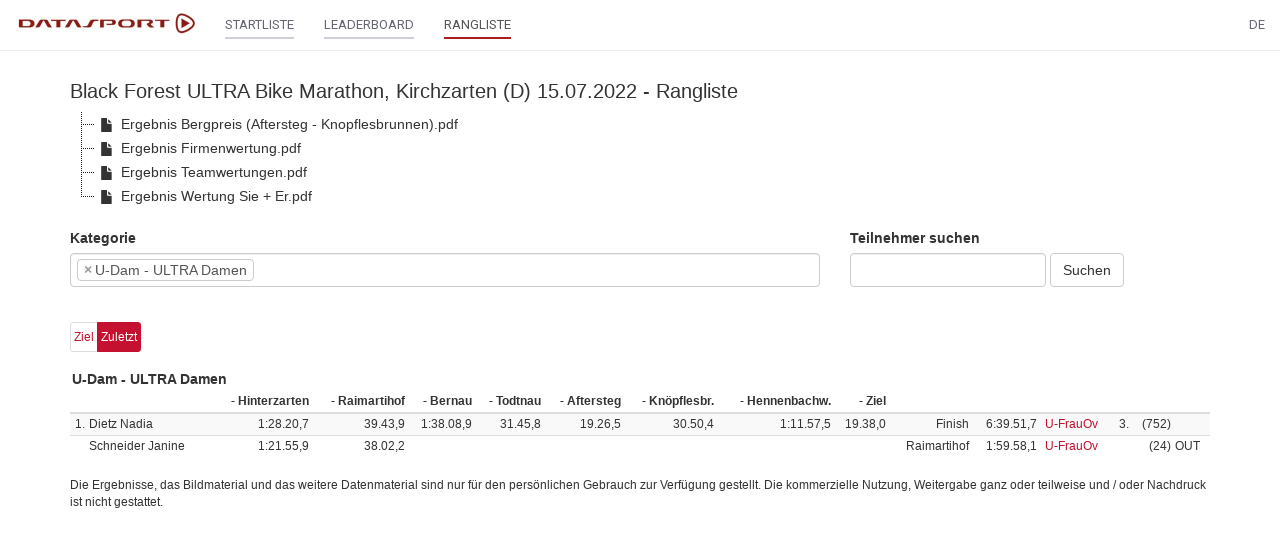

--- FILE ---
content_type: text/html;charset=UTF-8
request_url: https://www.datasport.com/live/ranking?racenr=24370&kat=21
body_size: 5992
content:












<!DOCTYPE html>
<html lang="de">
<head>
    <meta charset="utf-8">
    <meta http-equiv="X-UA-Compatible" content="IE=edge">
    <meta name="viewport" content="width=device-width, initial-scale=1, user-scalable=no">
    <!-- The above 3 meta tags *must* come first in the head; any other head content must come *after* these tags -->
    <title>DS live</title>

    <link rel="icon" href="/live/favicon.png" type="image/png">

    <!-- Bootstrap -->
    <link href="/live/css/bootstrap.min.css" rel="stylesheet">

    <!-- jQuery (necessary for Bootstrap's JavaScript plugins) -->
    <script src="/live/js/jquery-2.2.4.min.js"></script>
    <!-- Include all compiled plugins (below), or include individual files as needed -->
    <script src="/live/js/bootstrap.min.js"></script>
    <script src="/live/js/jquery.form.min.js"></script>
    <script src="/live/js/aes.js"></script>
    <script src="/live/js/helper.js?20190125"></script>
    <script src="/live/js/bootbox.min.js"></script>
    <script src="/live/js/datatables.min.js"></script>
    <script src="/live/js/date-de.js"></script>
    <script src="//cdnjs.cloudflare.com/ajax/libs/moment.js/2.8.4/moment.min.js"></script>
    <script src="//cdn.datatables.net/plug-ins/1.10.12/sorting/datetime-moment.js"></script>
        <link href="/live/css/datatables.min.css" rel="stylesheet" />

    <link href="/live/css/select2.min.css" rel="stylesheet" />
    <link href="/live/css/select2-bootstrap.min.css" rel="stylesheet" />
    <script src="/live/js/select2.min.js"></script>
    <script src="/live/js/i18n/de.js"></script>

    <script src="/live/js/moment-with-locales.min.js"></script>

    <link href="/live/css/bootstrap-datetimepicker.min.css" rel="stylesheet">
    <script src="/live/js/bootstrap-datetimepicker.min.js"></script>

    <link rel="preconnect" href="https://fonts.googleapis.com">
    <link rel="preconnect" href="https://fonts.gstatic.com" crossorigin>
    <link href="https://fonts.googleapis.com/css2?family=Roboto&display=swap" rel="stylesheet">

    <link href="/live/css/custom.css?20211119" rel="stylesheet">

    <script src="/live/js/getAcrobatInfo.js"></script>
    <script type="text/javascript" src="https://www.gstatic.com/charts/loader.js"></script>
    <script type="text/javascript">
        google.charts.load('current', {'packages':['corechart']});
    </script>

    <script type="text/javascript" src="https://code.highcharts.com/stock/7.0.2/highstock.js"></script>
    <script src="https://code.highcharts.com/7.0.2/highcharts-more.js"></script>
    <script src="https://code.highcharts.com/5.0.14/modules/solid-gauge.js"></script>

    <script type="text/javascript">
        function encryptPayload(payload) {
            var key = CryptoJS.enc.Base64.parse("UHZ7Ivre3VQZz6OcueH7uw==");
            var iv  = CryptoJS.enc.Base64.parse("ZPIU5yq6wJzBQXLDlH02/g==");
            var encrypted = CryptoJS.AES.encrypt(payload, key, {iv: iv});
            var result = encrypted.toString();
            return result;
        }

        function decryptPayload(payload) {
            var key = CryptoJS.enc.Base64.parse("UHZ7Ivre3VQZz6OcueH7uw==");
            var iv  = CryptoJS.enc.Base64.parse("ZPIU5yq6wJzBQXLDlH02/g==");
            var decrypted = CryptoJS.AES.decrypt(payload, key, {iv: iv});
            var result = decrypted.toString(CryptoJS.enc.Utf8);
            return result;
        }

        function parseResponse(response, template, prepend = false) {
            if (response.dt != "") {
                dt = response.dt;
                if (response.dtc != "") {
                    dtc = response.dtc;
                }
            }
            var items = "";
            var myTable = $("#tableResult");
            // paging
            if (response.paging == true) {
                var pagingItem = "";
                var pagingLength = response.pagingLength;
                if (template == "search") {
                    for (i=1; i <= pagingLength; i++) {
                        pagingItem += '<li class="' + (i == from ? 'active' : '') + '"><a class="pagingSearch" href="?racenr=24370&from=' + i + '">' + i + '</a></li>';
                    }
                } else {
                    for (i=1; i <= pagingLength; i++) {
                    pagingItem += '<li class="' + (i == from ? 'active' : '') + '"><a class="paging" href="?racenr=24370&kat=' + response.kat +'&from=' + i + '">' + i + '</a></li>';
                    }
                }
                $(".pagingList").empty().append(pagingItem);
                $(".pagerWrapper").show();
            } else {
                $(".pagerWrapper").hide();
            }
            // header
            if (response.dataHeader) {
                var headerLength = response.dataHeader.length;
                if (headerLength > 0) {
                    items += '<thead><tr>';
                    for (i=0; i < headerLength; i++) {
                        items += '<th class="text-right">' + response.dataHeader[i] + '</th>';
                    }
                    items += '</tr></thead>';
                }
            }
            // result
            var responseLength = response.data.length;
            for (i = 0; i < responseLength; i++) {
                var myItem = response.data[i];
                items += '<tr class="' + myItem.class + '">';
                var cellLength = myItem.aCells.length;
                if (myItem.datatyp == 'S') {
                    var myDataCell = response.dataCellS;
                }
                else {
                    var myDataCell = response.dataCell;
                }
                for (y = 0; y < cellLength; y++) {
                    if (myDataCell[y] == '') {
                        items += '<td>' + myItem.aCells[y] + '</td>';
                    } else {
                        var myCell = myDataCell[y];
                        myCell = myCell.replace('%color%', myItem.color);
                        items += myCell + myItem.aCells[y] + '</td>';
                    }
                }
                items += '</tr>';
            }
            if (prepend) {
                myTable.prepend(items);
            } else {
                myTable.empty().append(items);
            }

            $("#racestatus").html(response.racestatus);
            $("#progress").html(response.update);
            if (template == "startlist") {
                $("#listOrder").show();
            }
            if (template == "search") {
                $("#listOrder").show();
            }
        }
    </script>

    <script src="https://cdnjs.cloudflare.com/ajax/libs/jstree/3.2.1/jstree.min.js"></script>
    <link rel="stylesheet" href="https://cdnjs.cloudflare.com/ajax/libs/jstree/3.2.1/themes/default/style.min.css" />
</head>


<body>
    <nav class="navbar navbar-default navbar-fixed-top" id="main-nav" style="z-index: 9999 !important;">
        <div class="container-fluid">
            <div class="navbar-header">

                <button type="button" class="navbar-toggle collapsed" data-toggle="collapse" data-target="#navbar" aria-expanded="false" aria-controls="navbar">
                    <span class="sr-only">Toggle navigation</span>
                    <span class="icon-bar"></span>
                    <span class="icon-bar"></span>
                    <span class="icon-bar"></span>
                </button>

                <a class="navbar-brand" href="https://www.datasport.com/live/"><img src="/live/images/logo_ds.png" style="height: 28px;"></a>
            </div>

            <div id="navbar" class="collapse navbar-collapse">
                
                    <ul class="nav navbar-nav">
                        
                        

                        
                            
                            <li><a href="/live/startlist/?racenr=24370"><span class="main-nav">STARTLISTE</span></a></li>
                            
                            
                                <li><a href="/live/leaderboard/?racenr=24370"><span class="main-nav">LEADERBOARD</span></a></li>
                            
                            
                            <li class="active"><a href="/live/ranking/?racenr=24370"><span class="main-nav">RANGLISTE</span></a></li>

                        
                    </ul>
                


                <ul class="nav navbar-nav navbar-right">

                    

                    
                    <li class="dropdown">
                        <a href="" class="dropdown-toggle" data-toggle="dropdown" role="button" aria-haspopup="true" aria-expanded="false">DE</a>
                        <ul class="dropdown-menu">
                            
                                    <li><a href="?lang=DE&racenr=24370">
                                    
                                        Deutsch
                                    
                                    </a></li>
                            
                                    <li><a href="?lang=FR&racenr=24370">
                                    
                                        Français
                                    
                                    </a></li>
                            
                                    <li><a href="?lang=IT&racenr=24370">
                                    
                                        Italiano
                                    
                                    </a></li>
                            
                                    <li><a href="?lang=EN&racenr=24370">
                                    
                                        English
                                    
                                    </a></li>
                            
                        </ul>
                    </li>
                </ul>
            </div>
        </div>
    </nav>

    <div class="container" id="mainbody">
        
        



<h1>Black Forest ULTRA Bike Marathon, Kirchzarten (D) 15.07.2022 - Rangliste</h1>



<ul class="list-group" id="docList" style="display: none;"></ul>





    
    
        <div id="contentWrapper">
            
            <ul class="list-group small" id="tickerList" style="display: none;"></ul>

            <div class="row" style="margin-bottom: 20px;">
                <div class="col-md-8 col-sm-12">
                    
                    <div class="form-group">
                        <label for="kat">Kategorie</label>
                        <select class="form-control" name="kat" id="kat" multiple="multiple">
                        </select>
                    </div>
                </div>
                <div class="col-md-4 col-sm-12">
                    
                    <form action="/live/ranking" method="get">
                        <input type="hidden" name="racenr" value="24370">
                        <div class="form-group">
                            <label for="q">Teilnehmer suchen</label>
                            <div class="form-inline">
                                <input type="text" name="q" id="q" class="form-control">
                                <button type="submit" class="btn btn-default">Suchen</button>
                            </div>
                        </div>
                    </form>
                </div>
            </div>

            
            <ul class="pagination pagination-sm" id="listPos" style="margin-bottom: 10px;"></ul>

            
                
                    
                    <div class="text-center pagerWrapper">
                        <ul class="pagination pagination-sm pagingList"></ul>
                    </div>
                
                
                <div class="table-responsive" id="tableWrapper1">
                    <table width="100%" cellpadding="0" cellspacing="0">
                        <tr>
                            <td id="tableTitle1" style="font-weight:bold;"></td>
                            <td id="tablePdf1" class="text-right"></td>
                        </tr>
                    </table>
                    <table class="table table-striped table-hover small" id="tableResult1"></table>
                </div>
                
                    
                    <div class="text-center pagerWrapper">
                        <ul class="pagination pagination-sm pagingList"></ul>
                    </div>
                
            
                
                
                <div class="table-responsive" id="tableWrapper2">
                    <table width="100%" cellpadding="0" cellspacing="0">
                        <tr>
                            <td id="tableTitle2" style="font-weight:bold;"></td>
                            <td id="tablePdf2" class="text-right"></td>
                        </tr>
                    </table>
                    <table class="table table-striped table-hover small" id="tableResult2"></table>
                </div>
                
            
                
                
                <div class="table-responsive" id="tableWrapper3">
                    <table width="100%" cellpadding="0" cellspacing="0">
                        <tr>
                            <td id="tableTitle3" style="font-weight:bold;"></td>
                            <td id="tablePdf3" class="text-right"></td>
                        </tr>
                    </table>
                    <table class="table table-striped table-hover small" id="tableResult3"></table>
                </div>
                
            
                
                
                <div class="table-responsive" id="tableWrapper4">
                    <table width="100%" cellpadding="0" cellspacing="0">
                        <tr>
                            <td id="tableTitle4" style="font-weight:bold;"></td>
                            <td id="tablePdf4" class="text-right"></td>
                        </tr>
                    </table>
                    <table class="table table-striped table-hover small" id="tableResult4"></table>
                </div>
                
            
        </div>

        <script type="text/javascript">
            var progressCounter = 0;
            var counter = 0;
            var pos = -1;
            var dt = [];
            var dtc = [];
            var kat = [];
            var from = [];
            var order = [];
            var topRank = [];
            var timer = 0;

            
            dt[0] = 19000101000000000;
            dtc[0] = 0;
            kat[0] = -1;
            from[0] = 1;
            order[0] = 1;
            topRank[0] = -1;
            
            dt[1] = 19000101000000000;
            dtc[1] = 0;
            kat[1] = -1;
            from[1] = 1;
            order[1] = 1;
            topRank[1] = 10;
            
            dt[2] = 19000101000000000;
            dtc[2] = 0;
            kat[2] = -1;
            from[2] = 1;
            order[2] = 1;
            topRank[2] = 10;
            
            dt[3] = 19000101000000000;
            dtc[3] = 0;
            kat[3] = -1;
            from[3] = 1;
            order[3] = 1;
            topRank[3] = 10;
            

            var racenr = "24370";
            var myChart = "";

            aKmlLayer = [];
            aPosmarker = [];

            $(function() {
                for (var i = 1; i <= 4; i++) {
                    $("#tableWrapper"+i).hide();
                }

                // init select2-plugin for cat selection
                var $select = $("#kat").select2({
                    width: "style",
                    theme: "bootstrap",
                    multiple: true,
                    maximumSelectionLength: 4,
                    placeholder: "-- bitte wählen --",
                    language: "de",
                    ajax: {
                        url: "/live/ajax/getKatlist",
                        dataType: "json",
                        method: "post",
                        data: function (params) {
                            return {
                                q: params.term,
                                racenr: "24370"
                            };
                        }
                    }
                });

                $(".pagerWrapper, #listPos").hide();

                // Paging click handler
                $(document).on("click", ".pagingRank", function(e) {
                    e.preventDefault();
                    var myUrl = $(this).attr("href");
                    var query = parseQueryString(myUrl);
                    from[0] = query.from;
                    getResult("?index=1");
                });

                // Pos click handler
                $(document).on("click", ".posRanking", function(e) {
                    e.preventDefault();
                    var myUrl = $(this).attr("href");
                    var query = parseQueryString(myUrl);
                    if (myUrl.indexOf("pos") > -1) {
                        pos = query.pos;
                    }
                    changeListClass("posRanking", $(this));
                    var myKat = $("#kat").val();
                    for (var i = 0; i < myKat.length; i++) {
                        from[i] = 1;
                        getResult("?index="+parseInt(i+1));
                    }
                });

                $("#kat").change(function() {
                    pos = -1;
                    var myKat = $(this).val();
                    $(".pagerWrapper").hide();
                    $("#listPos").hide();
                    for (var i = 1; i < 4; i++) {
                        $("#tableWrapper"+i).hide();
                    }
                    if (myKat != null) {
                        for (var i = 0; i < 4; i++) {
                            if (i+1 <= myKat.length) {
                                kat[i] = myKat[i];

                                getResult("?index=" + parseInt(i+1));
                            }
                        }

                        var jqxhrPos = $.ajax({
                            url: "/live/ajax/getPosition",
                            method: "post",
                            dataType: "json",
                            data: {db: 1, racenr: "24370", kat: String(myKat[i])}
                        });
                        jqxhrPos.done(positionDone);
                        jqxhrPos.fail(xhrError);
                        $('#katlist').hide();
                    }
                });

                
                
                    
                    
                    var $option = $("<option selected>U-Dam - ULTRA Damen</option>").val("21");
                    $select.append($option);
                    $select.trigger("change");
                    
                
            });

            function getResult(myUrl) {
                var query = parseQueryString(myUrl);
                var myIndex = query.index;
                if (myUrl.indexOf("pos") > -1) {
                    pos = query.pos;
                }
                if (myUrl.indexOf("from") > -1) {
                    from[myIndex-1] = query.from;
                } else {
                    //from = 1;
                }
                $("#tableWrapper"+myIndex).show();
                $("#tableResult"+myIndex).css("opacity", "0.5");
                var maxrows = 100;
                if ($("#kat").val().length > 1) {
                    maxrows = 10;
                }
                if (kat[myIndex-1] == -1) {
                    counter++;
                    var myData = "racenr=24370&token=1c63qxb65yfaorecrrbqeiq1q2toak1kby71hpkl&dt=" + dt[myIndex-1] + "&dtc=" + dtc[myIndex-1] + "&format=medium&pos=" + pos + "&order=1&counter=" + counter + "&index=" + myIndex;
                    var resultUrl = "/live/ajax/favoritesList";
                } else {
                    if (myIndex == 1 && $("#kat").val().length != 1) {
                        var myTop =  10;
                    } else {
                        var myTop = topRank[myIndex-1];
                    }
                    var myData = "racenr=24370&mappID=B886E115-068E-46A6-A905251935E1A84A&token=1c63qxb65yfaorecrrbqeiq1q2toak1kby71hpkl&dt=" + dt[myIndex-1] + "&dtc=" + dtc[myIndex-1] + "&format=medium&kat=" + kat[myIndex-1] + "&pos=" + pos + "&from=" + from[myIndex-1] + "&top=" + myTop + "&startrow=" + ((from[myIndex-1]-1)*maxrows) + "&maxrows=" + maxrows + "&index=" + myIndex;
                    var resultUrl = "/live/ajax/ranking";
                }
                var payload = encryptPayload(myData);
                var jqxhrResult = $.ajax({
                    url: resultUrl,
                    method: "post",
                    data: {payload: payload}
                });
                jqxhrResult.done(resultDone);
                jqxhrResult.fail(xhrError);
            }

            // result success handler
            function resultDone(result) {
                var response = JSON.parse(result);
                if (response.katExist == false) {
                    var myData = "racenr=24370";
                    var payload = encryptPayload(myData);
                    var jqxhrKat = $.ajax({
                        url: "/live/ajax/getKat",
                        method: "post",
                        data: {payload: payload}
                    });
                    jqxhrKat.done(katDone);
                }
                if (response.dt != "") {
                    dt[response.index-1] = response.dt;
                    if (response.dtc != "") {
                    dtc[response.index-1] = response.dtc;
                    }
                }

                if (response.data.length > 0) {
                    if (response.isTeam == true) {
                        var items = "";
                        var myTable = $("#tableResult"+response.index);
                        $("#tableTitle"+response.index).html(response.katTitle);
                        for (i=0; i < response.data.length; i++) {
                            items += '<tr>' + response.data[i] + '</tr>';
                        }
                        myTable.empty().append(items);
                        // paging
                        if (response.index == 1 && $("#kat").val().length == 1) {
                            $(".pagerWrapper").hide();
                            $("#listPos").hide();
                        }
                        $("#racestatus").html(response.racestatus);
                        if (response.racestatus == "live") {
                            $("#racestatus").removeClass("racestatus").addClass("racestatusLive");
                        } else {
                            $("#racestatus").removeClass("racestatusLive").addClass("racestatus");
                        }
                        $("#progress").html(response.update);
                        $("#listOrder").show();
                    } else {
                        var items = "";
                        var myTable = $("#tableResult"+response.index);
                        $("#tableTitle"+response.index).html(response.katTitle);

                        // paging
                        if (response.index == 1 && $("#kat").val().length == 1) {
                            if (response.paging == true) {
                                var pagingItem = "";
                                var pagingLength = response.pagingLength;
                                for (i=1; i <= pagingLength; i++) {
                                pagingItem += '<li class="' + (i == from[0] ? 'active' : '') + '"><a class="pagingRank" href="?racenr=24370&kat=' + response.kat +'&from=' + i + '">' + i + '</a></li>';
                                }
                                $(".pagingList").empty().append(pagingItem);
                                $(".pagerWrapper").show();
                            } else {
                                $(".pagerWrapper").hide();
                            }
                        } else {
                            $(".pagerWrapper").hide();
                        }
                        // header
                        if (response.dataHeader) {
                            var headerLength = response.dataHeader.length;
                            if (headerLength > 0) {
                            items += "<thead><tr>";
                            for (i=0; i < headerLength; i++) {
                                if (response.timesLength <= 5 && response.dataHeader[i] != '') {
                                    items += '<th class="text-right" colspan="2">' + response.dataHeader[i] + '</th>';
                                } else {
                                    items += '<th class="text-right">' + response.dataHeader[i] + '</th>';
                                }
                            }
                            items += "</tr></thead>";
                            }
                        }
                        // result
                        var responseLength = response.data.length;
                        for (i = 0; i < responseLength; i++) {
                            var myItem = response.data[i];
                            items += '<tr class="' + myItem.class + '">';
                            var cellLength = myItem.aCells.length;
                            for (y = 0; y < cellLength; y++) {
                            if (response.dataCell[y] == '') {
                                items += '<td>' + myItem.aCells[y] + '</td>';
                            } else {
                                var myCell = response.dataCell[y];
                                myCell = myCell.replace('%color%', myItem.color);
                                items += myCell + myItem.aCells[y] + '</td>';
                            }

                            }
                            items += "</tr>";
                        }
                        myTable.empty().append(items);

                        $("#listOrder").show();

                    }
                } else {
                    $("#optionToggle").hide();
                    $("#tableTitle"+response.index).html(response.katTitle);
                    $("#tableResult"+response.index).empty().append("<tr><td>Keine Teilnehmer gefunden</td></tr>");
                }

                $("#tableResult"+response.index).css("opacity", "1");

            }

            // pos success handler
            function positionDone(response) {
                var items = "";
                var dataLength = response.Q.DATA.length;
                if (dataLength > 0) {
                    for (i = 0; i < dataLength; i++) {
                        var myItem = response.Q.DATA[i];
                        var bez = myItem[1];
                        if (bez == "Finish") {
                            bez = "Ziel";
                        } else if (bez == "last") {
                            bez = "Zuletzt";
                        }
                        if (myItem[0] == pos) {
                            items += '<li class="active"><a href="?racenr=24370&pos=' + myItem[0] + '" class="posRanking">' + bez + '</a></li>';
                        } else {
                            items += '<li><a href="?racenr=24370&pos=' + myItem[0] + '" class="posRanking">' + bez + '</a></li>';
                        }
                    }
                    $("#listPos").empty().append(items);
                    $("#listPos").show();
                } else {
                    $("#listPos").hide();
                }
            }
            // kat success handler
            function katDone(result) {
                var response = decryptPayload(result);
                $("#kat1").empty().append(response);
            }
        </script>

    

    <script type="text/javascript">
        refresh = 0;
    </script>


<script type="text/javascript">
    getDocuments();
    function getDocuments() {
        $.ajax({
            url: '/live/ajax/getDocuments',
            method: 'post',
            data: {
                racenr: '24370',
            },
            success: function(result) {
                $("#docList").html(result).show();
            }
        });
    }
</script>

        
        
            <p class="small" style="margin-top:20px;">
                Die Ergebnisse, das Bildmaterial und das weitere Datenmaterial sind nur für den persönlichen Gebrauch zur Verfügung gestellt. Die kommerzielle Nutzung, Weitergabe ganz oder teilweise und / oder Nachdruck ist nicht gestattet.
            </p>
        

    </div>

	

	
		<!-- Google tag (gtag.js) -->
		<script async src="https://www.googletagmanager.com/gtag/js?id=G-2KY84KDWKS"></script>
		<script>
		window.dataLayer = window.dataLayer || [];
		function gtag(){dataLayer.push(arguments);}
		gtag('js', new Date());

		gtag('config', 'G-2KY84KDWKS');
		</script>
	

	

  <script defer src="https://static.cloudflareinsights.com/beacon.min.js/vcd15cbe7772f49c399c6a5babf22c1241717689176015" integrity="sha512-ZpsOmlRQV6y907TI0dKBHq9Md29nnaEIPlkf84rnaERnq6zvWvPUqr2ft8M1aS28oN72PdrCzSjY4U6VaAw1EQ==" data-cf-beacon='{"version":"2024.11.0","token":"9713d5dc7c294c2c940add4053f4e477","server_timing":{"name":{"cfCacheStatus":true,"cfEdge":true,"cfExtPri":true,"cfL4":true,"cfOrigin":true,"cfSpeedBrain":true},"location_startswith":null}}' crossorigin="anonymous"></script>
</body>
</html>

--- FILE ---
content_type: text/html;charset=utf-8
request_url: https://www.datasport.com/live/ajax/getDocuments
body_size: 151
content:









				
				<div id="jstree">
				    <ul>
                        
                            <li data-jstree='{"icon":"glyphicon glyphicon-file"}'><a href="/live/doc/file?t=Ahy3p2gV9On5xDRYNju3Ng%3D%3D" target="_blank">Ergebnis Bergpreis (Aftersteg - Knopflesbrunnen).pdf</a></li>
                        
                            <li data-jstree='{"icon":"glyphicon glyphicon-file"}'><a href="/live/doc/file?t=gYfrrTg9V641UDxrmgP8Vw%3D%3D" target="_blank">Ergebnis Firmenwertung.pdf</a></li>
                        
                            <li data-jstree='{"icon":"glyphicon glyphicon-file"}'><a href="/live/doc/file?t=i%2BVfnOPi1sLV0nxCg7Rrwg%3D%3D" target="_blank">Ergebnis Teamwertungen.pdf</a></li>
                        
                            <li data-jstree='{"icon":"glyphicon glyphicon-file"}'><a href="/live/doc/file?t=mEmmGTr62GOdBsdm0CS6oQ%3D%3D" target="_blank">Ergebnis Wertung Sie + Er.pdf</a></li>
                        

                    </ul>
				</div>
				<script>
					$(function () {
						$("#jstree").jstree({});
						$("#jstree").on("select_node.jstree", function (e, data) {
						    data.instance.toggle_node(data.node);
						});

						$("#jstree").on("click", ".jstree-anchor", function() {
							if (this.href.search("/orga/file") > -1 || this.href.search("/doc/file") > -1) {
								window.open(this.href, "_blank");
							}
						});
					});
				</script>
				
			

--- FILE ---
content_type: text/css
request_url: https://www.datasport.com/live/css/custom.css?20211119
body_size: 1295
content:
html {
	position: relative;
	min-height: 100%;
	overflow-y: scroll;
}

body {
	margin-top: 80px;
    padding-right: 0 !important;
}

#main-nav {
    padding-right: 0 !important;
}

a {
	color: #C3112F;
}

a:focus, a:hover {
	color: #8e001a;
}

.btn-link {
	color: #C3112F;
}

.btn-link:focus, .btn-link:hover {
	color: #8e001a;
}

h1 {
	font-size: 20px;
	margin-top: 0;
}

h2 {
	font-size: 18px;
	margin-top: 10px;
}

h3 {
	font-size: 16px;
}

table>tbody>tr>td {
	padding: 2px !important;
}

.table>tbody>tr>td, .table>tbody>tr>th, .table>tfoot>tr>td, .table>tfoot>tr>th, .table>thead>tr>td, .table>thead>tr>th {
	padding: 2px !important;
}

#tblRaceStatus thead>tr>th {
	padding: 8px 30px 8px 8px !important;
}

#tblRaceStatus tbody>tr>td {
	padding: 2px 30px 2px 8px !important;
}

.pagination {
	margin: 0 0 0 0;
}

.pagination-sm>li>a, .pagination-sm>li>span {
	padding: 5px 3px;
}

.pagination>li>a, .pagination>li>span {
	color: #C3112F;
}

.pagination>li>a:focus, .pagination>li>a:hover, .pagination>li>span:focus, .pagination>li>span:hover {
	color: #8e001a;
}

.pagination>.active>a, .pagination>.active>a:focus, .pagination>.active>a:hover, .pagination>.active>span, .pagination>.active>span:focus, .pagination>.active>span:hover {
	background-color: #C3112F;
	border-color: #C3112F;
}

.navbar-brand {
	padding-top: 10px;
}

.navbar-default {
	background-color: #ffffff;
	border-color: #EAECEF;
}

.navbar-default .navbar-nav>li>a, .dropdown-menu>li>a {
	color: #656770;
	font-family: 'Roboto', sans-serif;
	font-size: 13px;
	font-style: normal;
	font-weight: normal;
	white-space: nowrap;
}

.navbar-default .navbar-nav>.active>a, .navbar-default .navbar-nav>.active>a:focus, .navbar-default .navbar-nav>.active>a:hover {
	background-color: #ffffff;
}

.navbar-default .navbar-nav>li>a>span.main-nav {
	border-bottom: 2px solid #CFD0D7;
	padding-bottom: 5px;
}


.navbar-default .navbar-nav>.active>a>span.main-nav {
	border-bottom: 2px solid #AA1E1E;
	padding-bottom: 5px;
}

.racestatus {
	color: gray;
	font-style: italic;
}

.racestatusLive {
	color: white;
	font-style: italic;
	background-color: red;
	padding: 0 5px;
}

.googlemaps {
	height: 300px;
	//width: 100%;
	margin-bottom: 5px;
}

@media screen and (max-width: 767px) {
	.table-responsive {
		border: 0;
	}

	#map {
		height: 250px;
	}

	.navbar-inverse .navbar-nav .open .dropdown-menu>li>a {
		color: white;
	}
}

@media print {
	a[href]:after {
		content: "";
	}
}

@media only print, print {
	body.non-print .container,
	body.non-print footer,
	.modal-backdrop.toPrint {
		display: none !important;
		visibility: hidden !important;
	}

	.modal.toPrint {
		position: relative;
		overflow: hidden;
		visibility:visible;
		width: 100%;
		font-size: 80%;
	}

	.modal.toPrint .nav .li {
		visibility: hidden;
	}

	.modal.toPrint .nav .li.active {
		visibility: visible;
	}
}

/* workaround webkit bug: https://github.com/twbs/bootstrap/issues/17695 */
.modal { -webkit-overflow-scrolling: auto; }

/* Fix horizontal scroll */
.table-responsive {
	overflow-x: inherit;
}

#tickerList li {
	background-color: rgb(221, 221, 221);
	padding: 5px 10px;
}

.select2-container--bootstrap .select2-results__option .select2-results__option {
  padding: 6px 24px;
}

.select2-container--bootstrap .select2-results__group {
  color: black;
  font-size: inherit;
}

::-webkit-input-placeholder { /* Chrome/Opera/Safari */
  color: #555 !important;
}
::-moz-placeholder { /* Firefox 19+ */
  color: #555 !important;
}
:-ms-input-placeholder { /* IE 10+ */
  color: #555 !important;
}
:-moz-placeholder { /* Firefox 18- */
  color: #555 !important;
}

.progress {
	border-radius: 0;
}

.tickerItem {
	padding: 10px;
}
.tickerItem:nth-child(even) {
	background-color: ##FAFAFA;
}

.cc-window {
	padding-top: 5px!important;
	padding-bottom: 5px!important;
}

.cc-message {
	font-size: 14px;
}

.modal-dialog {
	margin-top: 110px;
}

--- FILE ---
content_type: text/plain;charset=utf-8
request_url: https://www.datasport.com/live/ajax/ranking
body_size: 341
content:








{"data":[{"aCells":["1."," Dietz Nadia","1:28.20,7","39.43,9","1:38.08,9","31.45,8","19.26,5","30.50,4","1:11.57,5","19.38,0","Finish","6:39.51,7","","<a class=\"resultKatRanking\" href=\"?racenr=24370&kat=20\">U-FrauOv</a>","3.","(752)",""],"color":"","class":""},{"aCells":[""," Schneider Janine","1:21.55,9","38.02,2","","","","","","","Raimartihof","1:59.58,1","","<a class=\"resultKatRanking\" href=\"?racenr=24370&kat=20\">U-FrauOv</a>","","(24)","OUT"],"color":"","class":""}],"katExist":true,"dataCell":["<td class=\"text-right\">","","<td class=\"text-right\">","<td class=\"text-right\">","<td class=\"text-right\">","<td class=\"text-right\">","<td class=\"text-right\">","<td class=\"text-right\">","<td class=\"text-right\">","<td class=\"text-right\">","<td class=\"text-right\">","<td class=\"text-right\">","<td class=\"text-right\">","","<td class=\"text-right\">","<td class=\"text-right\">",""],"timesLength":8,"statusinfo":0,"update":"Aktualisiert: So, 25.01.2026 - 6:14:51","index":"1","infotext":"","eventstatus":"","paging":false,"kat":"21","katTitle":"U-Dam - ULTRA Damen","dataHeader":["","","- Hinterzarten","- Raimartihof","- Bernau","- Todtnau","- Aftersteg","- Knöpflesbr.","- Hennenbachw.","- Ziel","","","","","","",""],"isTeam":false}

--- FILE ---
content_type: application/javascript; charset=utf-8
request_url: https://cdnjs.cloudflare.com/ajax/libs/moment.js/2.8.4/moment.min.js
body_size: 10218
content:
//! moment.js
//! version : 2.8.4
//! authors : Tim Wood, Iskren Chernev, Moment.js contributors
//! license : MIT
//! momentjs.com
(function(a){function b(a,b,c){switch(arguments.length){case 2:return null!=a?a:b;case 3:return null!=a?a:null!=b?b:c;default:throw new Error("Implement me")}}function c(a,b){return zb.call(a,b)}function d(){return{empty:!1,unusedTokens:[],unusedInput:[],overflow:-2,charsLeftOver:0,nullInput:!1,invalidMonth:null,invalidFormat:!1,userInvalidated:!1,iso:!1}}function e(a){tb.suppressDeprecationWarnings===!1&&"undefined"!=typeof console&&console.warn&&console.warn("Deprecation warning: "+a)}function f(a,b){var c=!0;return m(function(){return c&&(e(a),c=!1),b.apply(this,arguments)},b)}function g(a,b){qc[a]||(e(b),qc[a]=!0)}function h(a,b){return function(c){return p(a.call(this,c),b)}}function i(a,b){return function(c){return this.localeData().ordinal(a.call(this,c),b)}}function j(){}function k(a,b){b!==!1&&F(a),n(this,a),this._d=new Date(+a._d)}function l(a){var b=y(a),c=b.year||0,d=b.quarter||0,e=b.month||0,f=b.week||0,g=b.day||0,h=b.hour||0,i=b.minute||0,j=b.second||0,k=b.millisecond||0;this._milliseconds=+k+1e3*j+6e4*i+36e5*h,this._days=+g+7*f,this._months=+e+3*d+12*c,this._data={},this._locale=tb.localeData(),this._bubble()}function m(a,b){for(var d in b)c(b,d)&&(a[d]=b[d]);return c(b,"toString")&&(a.toString=b.toString),c(b,"valueOf")&&(a.valueOf=b.valueOf),a}function n(a,b){var c,d,e;if("undefined"!=typeof b._isAMomentObject&&(a._isAMomentObject=b._isAMomentObject),"undefined"!=typeof b._i&&(a._i=b._i),"undefined"!=typeof b._f&&(a._f=b._f),"undefined"!=typeof b._l&&(a._l=b._l),"undefined"!=typeof b._strict&&(a._strict=b._strict),"undefined"!=typeof b._tzm&&(a._tzm=b._tzm),"undefined"!=typeof b._isUTC&&(a._isUTC=b._isUTC),"undefined"!=typeof b._offset&&(a._offset=b._offset),"undefined"!=typeof b._pf&&(a._pf=b._pf),"undefined"!=typeof b._locale&&(a._locale=b._locale),Ib.length>0)for(c in Ib)d=Ib[c],e=b[d],"undefined"!=typeof e&&(a[d]=e);return a}function o(a){return 0>a?Math.ceil(a):Math.floor(a)}function p(a,b,c){for(var d=""+Math.abs(a),e=a>=0;d.length<b;)d="0"+d;return(e?c?"+":"":"-")+d}function q(a,b){var c={milliseconds:0,months:0};return c.months=b.month()-a.month()+12*(b.year()-a.year()),a.clone().add(c.months,"M").isAfter(b)&&--c.months,c.milliseconds=+b-+a.clone().add(c.months,"M"),c}function r(a,b){var c;return b=K(b,a),a.isBefore(b)?c=q(a,b):(c=q(b,a),c.milliseconds=-c.milliseconds,c.months=-c.months),c}function s(a,b){return function(c,d){var e,f;return null===d||isNaN(+d)||(g(b,"moment()."+b+"(period, number) is deprecated. Please use moment()."+b+"(number, period)."),f=c,c=d,d=f),c="string"==typeof c?+c:c,e=tb.duration(c,d),t(this,e,a),this}}function t(a,b,c,d){var e=b._milliseconds,f=b._days,g=b._months;d=null==d?!0:d,e&&a._d.setTime(+a._d+e*c),f&&nb(a,"Date",mb(a,"Date")+f*c),g&&lb(a,mb(a,"Month")+g*c),d&&tb.updateOffset(a,f||g)}function u(a){return"[object Array]"===Object.prototype.toString.call(a)}function v(a){return"[object Date]"===Object.prototype.toString.call(a)||a instanceof Date}function w(a,b,c){var d,e=Math.min(a.length,b.length),f=Math.abs(a.length-b.length),g=0;for(d=0;e>d;d++)(c&&a[d]!==b[d]||!c&&A(a[d])!==A(b[d]))&&g++;return g+f}function x(a){if(a){var b=a.toLowerCase().replace(/(.)s$/,"$1");a=jc[a]||kc[b]||b}return a}function y(a){var b,d,e={};for(d in a)c(a,d)&&(b=x(d),b&&(e[b]=a[d]));return e}function z(b){var c,d;if(0===b.indexOf("week"))c=7,d="day";else{if(0!==b.indexOf("month"))return;c=12,d="month"}tb[b]=function(e,f){var g,h,i=tb._locale[b],j=[];if("number"==typeof e&&(f=e,e=a),h=function(a){var b=tb().utc().set(d,a);return i.call(tb._locale,b,e||"")},null!=f)return h(f);for(g=0;c>g;g++)j.push(h(g));return j}}function A(a){var b=+a,c=0;return 0!==b&&isFinite(b)&&(c=b>=0?Math.floor(b):Math.ceil(b)),c}function B(a,b){return new Date(Date.UTC(a,b+1,0)).getUTCDate()}function C(a,b,c){return hb(tb([a,11,31+b-c]),b,c).week}function D(a){return E(a)?366:365}function E(a){return a%4===0&&a%100!==0||a%400===0}function F(a){var b;a._a&&-2===a._pf.overflow&&(b=a._a[Bb]<0||a._a[Bb]>11?Bb:a._a[Cb]<1||a._a[Cb]>B(a._a[Ab],a._a[Bb])?Cb:a._a[Db]<0||a._a[Db]>24||24===a._a[Db]&&(0!==a._a[Eb]||0!==a._a[Fb]||0!==a._a[Gb])?Db:a._a[Eb]<0||a._a[Eb]>59?Eb:a._a[Fb]<0||a._a[Fb]>59?Fb:a._a[Gb]<0||a._a[Gb]>999?Gb:-1,a._pf._overflowDayOfYear&&(Ab>b||b>Cb)&&(b=Cb),a._pf.overflow=b)}function G(b){return null==b._isValid&&(b._isValid=!isNaN(b._d.getTime())&&b._pf.overflow<0&&!b._pf.empty&&!b._pf.invalidMonth&&!b._pf.nullInput&&!b._pf.invalidFormat&&!b._pf.userInvalidated,b._strict&&(b._isValid=b._isValid&&0===b._pf.charsLeftOver&&0===b._pf.unusedTokens.length&&b._pf.bigHour===a)),b._isValid}function H(a){return a?a.toLowerCase().replace("_","-"):a}function I(a){for(var b,c,d,e,f=0;f<a.length;){for(e=H(a[f]).split("-"),b=e.length,c=H(a[f+1]),c=c?c.split("-"):null;b>0;){if(d=J(e.slice(0,b).join("-")))return d;if(c&&c.length>=b&&w(e,c,!0)>=b-1)break;b--}f++}return null}function J(a){var b=null;if(!Hb[a]&&Jb)try{b=tb.locale(),require("./locale/"+a),tb.locale(b)}catch(c){}return Hb[a]}function K(a,b){var c,d;return b._isUTC?(c=b.clone(),d=(tb.isMoment(a)||v(a)?+a:+tb(a))-+c,c._d.setTime(+c._d+d),tb.updateOffset(c,!1),c):tb(a).local()}function L(a){return a.match(/\[[\s\S]/)?a.replace(/^\[|\]$/g,""):a.replace(/\\/g,"")}function M(a){var b,c,d=a.match(Nb);for(b=0,c=d.length;c>b;b++)d[b]=pc[d[b]]?pc[d[b]]:L(d[b]);return function(e){var f="";for(b=0;c>b;b++)f+=d[b]instanceof Function?d[b].call(e,a):d[b];return f}}function N(a,b){return a.isValid()?(b=O(b,a.localeData()),lc[b]||(lc[b]=M(b)),lc[b](a)):a.localeData().invalidDate()}function O(a,b){function c(a){return b.longDateFormat(a)||a}var d=5;for(Ob.lastIndex=0;d>=0&&Ob.test(a);)a=a.replace(Ob,c),Ob.lastIndex=0,d-=1;return a}function P(a,b){var c,d=b._strict;switch(a){case"Q":return Zb;case"DDDD":return _b;case"YYYY":case"GGGG":case"gggg":return d?ac:Rb;case"Y":case"G":case"g":return cc;case"YYYYYY":case"YYYYY":case"GGGGG":case"ggggg":return d?bc:Sb;case"S":if(d)return Zb;case"SS":if(d)return $b;case"SSS":if(d)return _b;case"DDD":return Qb;case"MMM":case"MMMM":case"dd":case"ddd":case"dddd":return Ub;case"a":case"A":return b._locale._meridiemParse;case"x":return Xb;case"X":return Yb;case"Z":case"ZZ":return Vb;case"T":return Wb;case"SSSS":return Tb;case"MM":case"DD":case"YY":case"GG":case"gg":case"HH":case"hh":case"mm":case"ss":case"ww":case"WW":return d?$b:Pb;case"M":case"D":case"d":case"H":case"h":case"m":case"s":case"w":case"W":case"e":case"E":return Pb;case"Do":return d?b._locale._ordinalParse:b._locale._ordinalParseLenient;default:return c=new RegExp(Y(X(a.replace("\\","")),"i"))}}function Q(a){a=a||"";var b=a.match(Vb)||[],c=b[b.length-1]||[],d=(c+"").match(hc)||["-",0,0],e=+(60*d[1])+A(d[2]);return"+"===d[0]?-e:e}function R(a,b,c){var d,e=c._a;switch(a){case"Q":null!=b&&(e[Bb]=3*(A(b)-1));break;case"M":case"MM":null!=b&&(e[Bb]=A(b)-1);break;case"MMM":case"MMMM":d=c._locale.monthsParse(b,a,c._strict),null!=d?e[Bb]=d:c._pf.invalidMonth=b;break;case"D":case"DD":null!=b&&(e[Cb]=A(b));break;case"Do":null!=b&&(e[Cb]=A(parseInt(b.match(/\d{1,2}/)[0],10)));break;case"DDD":case"DDDD":null!=b&&(c._dayOfYear=A(b));break;case"YY":e[Ab]=tb.parseTwoDigitYear(b);break;case"YYYY":case"YYYYY":case"YYYYYY":e[Ab]=A(b);break;case"a":case"A":c._isPm=c._locale.isPM(b);break;case"h":case"hh":c._pf.bigHour=!0;case"H":case"HH":e[Db]=A(b);break;case"m":case"mm":e[Eb]=A(b);break;case"s":case"ss":e[Fb]=A(b);break;case"S":case"SS":case"SSS":case"SSSS":e[Gb]=A(1e3*("0."+b));break;case"x":c._d=new Date(A(b));break;case"X":c._d=new Date(1e3*parseFloat(b));break;case"Z":case"ZZ":c._useUTC=!0,c._tzm=Q(b);break;case"dd":case"ddd":case"dddd":d=c._locale.weekdaysParse(b),null!=d?(c._w=c._w||{},c._w.d=d):c._pf.invalidWeekday=b;break;case"w":case"ww":case"W":case"WW":case"d":case"e":case"E":a=a.substr(0,1);case"gggg":case"GGGG":case"GGGGG":a=a.substr(0,2),b&&(c._w=c._w||{},c._w[a]=A(b));break;case"gg":case"GG":c._w=c._w||{},c._w[a]=tb.parseTwoDigitYear(b)}}function S(a){var c,d,e,f,g,h,i;c=a._w,null!=c.GG||null!=c.W||null!=c.E?(g=1,h=4,d=b(c.GG,a._a[Ab],hb(tb(),1,4).year),e=b(c.W,1),f=b(c.E,1)):(g=a._locale._week.dow,h=a._locale._week.doy,d=b(c.gg,a._a[Ab],hb(tb(),g,h).year),e=b(c.w,1),null!=c.d?(f=c.d,g>f&&++e):f=null!=c.e?c.e+g:g),i=ib(d,e,f,h,g),a._a[Ab]=i.year,a._dayOfYear=i.dayOfYear}function T(a){var c,d,e,f,g=[];if(!a._d){for(e=V(a),a._w&&null==a._a[Cb]&&null==a._a[Bb]&&S(a),a._dayOfYear&&(f=b(a._a[Ab],e[Ab]),a._dayOfYear>D(f)&&(a._pf._overflowDayOfYear=!0),d=db(f,0,a._dayOfYear),a._a[Bb]=d.getUTCMonth(),a._a[Cb]=d.getUTCDate()),c=0;3>c&&null==a._a[c];++c)a._a[c]=g[c]=e[c];for(;7>c;c++)a._a[c]=g[c]=null==a._a[c]?2===c?1:0:a._a[c];24===a._a[Db]&&0===a._a[Eb]&&0===a._a[Fb]&&0===a._a[Gb]&&(a._nextDay=!0,a._a[Db]=0),a._d=(a._useUTC?db:cb).apply(null,g),null!=a._tzm&&a._d.setUTCMinutes(a._d.getUTCMinutes()+a._tzm),a._nextDay&&(a._a[Db]=24)}}function U(a){var b;a._d||(b=y(a._i),a._a=[b.year,b.month,b.day||b.date,b.hour,b.minute,b.second,b.millisecond],T(a))}function V(a){var b=new Date;return a._useUTC?[b.getUTCFullYear(),b.getUTCMonth(),b.getUTCDate()]:[b.getFullYear(),b.getMonth(),b.getDate()]}function W(b){if(b._f===tb.ISO_8601)return void $(b);b._a=[],b._pf.empty=!0;var c,d,e,f,g,h=""+b._i,i=h.length,j=0;for(e=O(b._f,b._locale).match(Nb)||[],c=0;c<e.length;c++)f=e[c],d=(h.match(P(f,b))||[])[0],d&&(g=h.substr(0,h.indexOf(d)),g.length>0&&b._pf.unusedInput.push(g),h=h.slice(h.indexOf(d)+d.length),j+=d.length),pc[f]?(d?b._pf.empty=!1:b._pf.unusedTokens.push(f),R(f,d,b)):b._strict&&!d&&b._pf.unusedTokens.push(f);b._pf.charsLeftOver=i-j,h.length>0&&b._pf.unusedInput.push(h),b._pf.bigHour===!0&&b._a[Db]<=12&&(b._pf.bigHour=a),b._isPm&&b._a[Db]<12&&(b._a[Db]+=12),b._isPm===!1&&12===b._a[Db]&&(b._a[Db]=0),T(b),F(b)}function X(a){return a.replace(/\\(\[)|\\(\])|\[([^\]\[]*)\]|\\(.)/g,function(a,b,c,d,e){return b||c||d||e})}function Y(a){return a.replace(/[-\/\\^$*+?.()|[\]{}]/g,"\\$&")}function Z(a){var b,c,e,f,g;if(0===a._f.length)return a._pf.invalidFormat=!0,void(a._d=new Date(0/0));for(f=0;f<a._f.length;f++)g=0,b=n({},a),null!=a._useUTC&&(b._useUTC=a._useUTC),b._pf=d(),b._f=a._f[f],W(b),G(b)&&(g+=b._pf.charsLeftOver,g+=10*b._pf.unusedTokens.length,b._pf.score=g,(null==e||e>g)&&(e=g,c=b));m(a,c||b)}function $(a){var b,c,d=a._i,e=dc.exec(d);if(e){for(a._pf.iso=!0,b=0,c=fc.length;c>b;b++)if(fc[b][1].exec(d)){a._f=fc[b][0]+(e[6]||" ");break}for(b=0,c=gc.length;c>b;b++)if(gc[b][1].exec(d)){a._f+=gc[b][0];break}d.match(Vb)&&(a._f+="Z"),W(a)}else a._isValid=!1}function _(a){$(a),a._isValid===!1&&(delete a._isValid,tb.createFromInputFallback(a))}function ab(a,b){var c,d=[];for(c=0;c<a.length;++c)d.push(b(a[c],c));return d}function bb(b){var c,d=b._i;d===a?b._d=new Date:v(d)?b._d=new Date(+d):null!==(c=Kb.exec(d))?b._d=new Date(+c[1]):"string"==typeof d?_(b):u(d)?(b._a=ab(d.slice(0),function(a){return parseInt(a,10)}),T(b)):"object"==typeof d?U(b):"number"==typeof d?b._d=new Date(d):tb.createFromInputFallback(b)}function cb(a,b,c,d,e,f,g){var h=new Date(a,b,c,d,e,f,g);return 1970>a&&h.setFullYear(a),h}function db(a){var b=new Date(Date.UTC.apply(null,arguments));return 1970>a&&b.setUTCFullYear(a),b}function eb(a,b){if("string"==typeof a)if(isNaN(a)){if(a=b.weekdaysParse(a),"number"!=typeof a)return null}else a=parseInt(a,10);return a}function fb(a,b,c,d,e){return e.relativeTime(b||1,!!c,a,d)}function gb(a,b,c){var d=tb.duration(a).abs(),e=yb(d.as("s")),f=yb(d.as("m")),g=yb(d.as("h")),h=yb(d.as("d")),i=yb(d.as("M")),j=yb(d.as("y")),k=e<mc.s&&["s",e]||1===f&&["m"]||f<mc.m&&["mm",f]||1===g&&["h"]||g<mc.h&&["hh",g]||1===h&&["d"]||h<mc.d&&["dd",h]||1===i&&["M"]||i<mc.M&&["MM",i]||1===j&&["y"]||["yy",j];return k[2]=b,k[3]=+a>0,k[4]=c,fb.apply({},k)}function hb(a,b,c){var d,e=c-b,f=c-a.day();return f>e&&(f-=7),e-7>f&&(f+=7),d=tb(a).add(f,"d"),{week:Math.ceil(d.dayOfYear()/7),year:d.year()}}function ib(a,b,c,d,e){var f,g,h=db(a,0,1).getUTCDay();return h=0===h?7:h,c=null!=c?c:e,f=e-h+(h>d?7:0)-(e>h?7:0),g=7*(b-1)+(c-e)+f+1,{year:g>0?a:a-1,dayOfYear:g>0?g:D(a-1)+g}}function jb(b){var c,d=b._i,e=b._f;return b._locale=b._locale||tb.localeData(b._l),null===d||e===a&&""===d?tb.invalid({nullInput:!0}):("string"==typeof d&&(b._i=d=b._locale.preparse(d)),tb.isMoment(d)?new k(d,!0):(e?u(e)?Z(b):W(b):bb(b),c=new k(b),c._nextDay&&(c.add(1,"d"),c._nextDay=a),c))}function kb(a,b){var c,d;if(1===b.length&&u(b[0])&&(b=b[0]),!b.length)return tb();for(c=b[0],d=1;d<b.length;++d)b[d][a](c)&&(c=b[d]);return c}function lb(a,b){var c;return"string"==typeof b&&(b=a.localeData().monthsParse(b),"number"!=typeof b)?a:(c=Math.min(a.date(),B(a.year(),b)),a._d["set"+(a._isUTC?"UTC":"")+"Month"](b,c),a)}function mb(a,b){return a._d["get"+(a._isUTC?"UTC":"")+b]()}function nb(a,b,c){return"Month"===b?lb(a,c):a._d["set"+(a._isUTC?"UTC":"")+b](c)}function ob(a,b){return function(c){return null!=c?(nb(this,a,c),tb.updateOffset(this,b),this):mb(this,a)}}function pb(a){return 400*a/146097}function qb(a){return 146097*a/400}function rb(a){tb.duration.fn[a]=function(){return this._data[a]}}function sb(a){"undefined"==typeof ender&&(ub=xb.moment,xb.moment=a?f("Accessing Moment through the global scope is deprecated, and will be removed in an upcoming release.",tb):tb)}for(var tb,ub,vb,wb="2.8.4",xb="undefined"!=typeof global?global:this,yb=Math.round,zb=Object.prototype.hasOwnProperty,Ab=0,Bb=1,Cb=2,Db=3,Eb=4,Fb=5,Gb=6,Hb={},Ib=[],Jb="undefined"!=typeof module&&module&&module.exports,Kb=/^\/?Date\((\-?\d+)/i,Lb=/(\-)?(?:(\d*)\.)?(\d+)\:(\d+)(?:\:(\d+)\.?(\d{3})?)?/,Mb=/^(-)?P(?:(?:([0-9,.]*)Y)?(?:([0-9,.]*)M)?(?:([0-9,.]*)D)?(?:T(?:([0-9,.]*)H)?(?:([0-9,.]*)M)?(?:([0-9,.]*)S)?)?|([0-9,.]*)W)$/,Nb=/(\[[^\[]*\])|(\\)?(Mo|MM?M?M?|Do|DDDo|DD?D?D?|ddd?d?|do?|w[o|w]?|W[o|W]?|Q|YYYYYY|YYYYY|YYYY|YY|gg(ggg?)?|GG(GGG?)?|e|E|a|A|hh?|HH?|mm?|ss?|S{1,4}|x|X|zz?|ZZ?|.)/g,Ob=/(\[[^\[]*\])|(\\)?(LTS|LT|LL?L?L?|l{1,4})/g,Pb=/\d\d?/,Qb=/\d{1,3}/,Rb=/\d{1,4}/,Sb=/[+\-]?\d{1,6}/,Tb=/\d+/,Ub=/[0-9]*['a-z\u00A0-\u05FF\u0700-\uD7FF\uF900-\uFDCF\uFDF0-\uFFEF]+|[\u0600-\u06FF\/]+(\s*?[\u0600-\u06FF]+){1,2}/i,Vb=/Z|[\+\-]\d\d:?\d\d/gi,Wb=/T/i,Xb=/[\+\-]?\d+/,Yb=/[\+\-]?\d+(\.\d{1,3})?/,Zb=/\d/,$b=/\d\d/,_b=/\d{3}/,ac=/\d{4}/,bc=/[+-]?\d{6}/,cc=/[+-]?\d+/,dc=/^\s*(?:[+-]\d{6}|\d{4})-(?:(\d\d-\d\d)|(W\d\d$)|(W\d\d-\d)|(\d\d\d))((T| )(\d\d(:\d\d(:\d\d(\.\d+)?)?)?)?([\+\-]\d\d(?::?\d\d)?|\s*Z)?)?$/,ec="YYYY-MM-DDTHH:mm:ssZ",fc=[["YYYYYY-MM-DD",/[+-]\d{6}-\d{2}-\d{2}/],["YYYY-MM-DD",/\d{4}-\d{2}-\d{2}/],["GGGG-[W]WW-E",/\d{4}-W\d{2}-\d/],["GGGG-[W]WW",/\d{4}-W\d{2}/],["YYYY-DDD",/\d{4}-\d{3}/]],gc=[["HH:mm:ss.SSSS",/(T| )\d\d:\d\d:\d\d\.\d+/],["HH:mm:ss",/(T| )\d\d:\d\d:\d\d/],["HH:mm",/(T| )\d\d:\d\d/],["HH",/(T| )\d\d/]],hc=/([\+\-]|\d\d)/gi,ic=("Date|Hours|Minutes|Seconds|Milliseconds".split("|"),{Milliseconds:1,Seconds:1e3,Minutes:6e4,Hours:36e5,Days:864e5,Months:2592e6,Years:31536e6}),jc={ms:"millisecond",s:"second",m:"minute",h:"hour",d:"day",D:"date",w:"week",W:"isoWeek",M:"month",Q:"quarter",y:"year",DDD:"dayOfYear",e:"weekday",E:"isoWeekday",gg:"weekYear",GG:"isoWeekYear"},kc={dayofyear:"dayOfYear",isoweekday:"isoWeekday",isoweek:"isoWeek",weekyear:"weekYear",isoweekyear:"isoWeekYear"},lc={},mc={s:45,m:45,h:22,d:26,M:11},nc="DDD w W M D d".split(" "),oc="M D H h m s w W".split(" "),pc={M:function(){return this.month()+1},MMM:function(a){return this.localeData().monthsShort(this,a)},MMMM:function(a){return this.localeData().months(this,a)},D:function(){return this.date()},DDD:function(){return this.dayOfYear()},d:function(){return this.day()},dd:function(a){return this.localeData().weekdaysMin(this,a)},ddd:function(a){return this.localeData().weekdaysShort(this,a)},dddd:function(a){return this.localeData().weekdays(this,a)},w:function(){return this.week()},W:function(){return this.isoWeek()},YY:function(){return p(this.year()%100,2)},YYYY:function(){return p(this.year(),4)},YYYYY:function(){return p(this.year(),5)},YYYYYY:function(){var a=this.year(),b=a>=0?"+":"-";return b+p(Math.abs(a),6)},gg:function(){return p(this.weekYear()%100,2)},gggg:function(){return p(this.weekYear(),4)},ggggg:function(){return p(this.weekYear(),5)},GG:function(){return p(this.isoWeekYear()%100,2)},GGGG:function(){return p(this.isoWeekYear(),4)},GGGGG:function(){return p(this.isoWeekYear(),5)},e:function(){return this.weekday()},E:function(){return this.isoWeekday()},a:function(){return this.localeData().meridiem(this.hours(),this.minutes(),!0)},A:function(){return this.localeData().meridiem(this.hours(),this.minutes(),!1)},H:function(){return this.hours()},h:function(){return this.hours()%12||12},m:function(){return this.minutes()},s:function(){return this.seconds()},S:function(){return A(this.milliseconds()/100)},SS:function(){return p(A(this.milliseconds()/10),2)},SSS:function(){return p(this.milliseconds(),3)},SSSS:function(){return p(this.milliseconds(),3)},Z:function(){var a=-this.zone(),b="+";return 0>a&&(a=-a,b="-"),b+p(A(a/60),2)+":"+p(A(a)%60,2)},ZZ:function(){var a=-this.zone(),b="+";return 0>a&&(a=-a,b="-"),b+p(A(a/60),2)+p(A(a)%60,2)},z:function(){return this.zoneAbbr()},zz:function(){return this.zoneName()},x:function(){return this.valueOf()},X:function(){return this.unix()},Q:function(){return this.quarter()}},qc={},rc=["months","monthsShort","weekdays","weekdaysShort","weekdaysMin"];nc.length;)vb=nc.pop(),pc[vb+"o"]=i(pc[vb],vb);for(;oc.length;)vb=oc.pop(),pc[vb+vb]=h(pc[vb],2);pc.DDDD=h(pc.DDD,3),m(j.prototype,{set:function(a){var b,c;for(c in a)b=a[c],"function"==typeof b?this[c]=b:this["_"+c]=b;this._ordinalParseLenient=new RegExp(this._ordinalParse.source+"|"+/\d{1,2}/.source)},_months:"January_February_March_April_May_June_July_August_September_October_November_December".split("_"),months:function(a){return this._months[a.month()]},_monthsShort:"Jan_Feb_Mar_Apr_May_Jun_Jul_Aug_Sep_Oct_Nov_Dec".split("_"),monthsShort:function(a){return this._monthsShort[a.month()]},monthsParse:function(a,b,c){var d,e,f;for(this._monthsParse||(this._monthsParse=[],this._longMonthsParse=[],this._shortMonthsParse=[]),d=0;12>d;d++){if(e=tb.utc([2e3,d]),c&&!this._longMonthsParse[d]&&(this._longMonthsParse[d]=new RegExp("^"+this.months(e,"").replace(".","")+"$","i"),this._shortMonthsParse[d]=new RegExp("^"+this.monthsShort(e,"").replace(".","")+"$","i")),c||this._monthsParse[d]||(f="^"+this.months(e,"")+"|^"+this.monthsShort(e,""),this._monthsParse[d]=new RegExp(f.replace(".",""),"i")),c&&"MMMM"===b&&this._longMonthsParse[d].test(a))return d;if(c&&"MMM"===b&&this._shortMonthsParse[d].test(a))return d;if(!c&&this._monthsParse[d].test(a))return d}},_weekdays:"Sunday_Monday_Tuesday_Wednesday_Thursday_Friday_Saturday".split("_"),weekdays:function(a){return this._weekdays[a.day()]},_weekdaysShort:"Sun_Mon_Tue_Wed_Thu_Fri_Sat".split("_"),weekdaysShort:function(a){return this._weekdaysShort[a.day()]},_weekdaysMin:"Su_Mo_Tu_We_Th_Fr_Sa".split("_"),weekdaysMin:function(a){return this._weekdaysMin[a.day()]},weekdaysParse:function(a){var b,c,d;for(this._weekdaysParse||(this._weekdaysParse=[]),b=0;7>b;b++)if(this._weekdaysParse[b]||(c=tb([2e3,1]).day(b),d="^"+this.weekdays(c,"")+"|^"+this.weekdaysShort(c,"")+"|^"+this.weekdaysMin(c,""),this._weekdaysParse[b]=new RegExp(d.replace(".",""),"i")),this._weekdaysParse[b].test(a))return b},_longDateFormat:{LTS:"h:mm:ss A",LT:"h:mm A",L:"MM/DD/YYYY",LL:"MMMM D, YYYY",LLL:"MMMM D, YYYY LT",LLLL:"dddd, MMMM D, YYYY LT"},longDateFormat:function(a){var b=this._longDateFormat[a];return!b&&this._longDateFormat[a.toUpperCase()]&&(b=this._longDateFormat[a.toUpperCase()].replace(/MMMM|MM|DD|dddd/g,function(a){return a.slice(1)}),this._longDateFormat[a]=b),b},isPM:function(a){return"p"===(a+"").toLowerCase().charAt(0)},_meridiemParse:/[ap]\.?m?\.?/i,meridiem:function(a,b,c){return a>11?c?"pm":"PM":c?"am":"AM"},_calendar:{sameDay:"[Today at] LT",nextDay:"[Tomorrow at] LT",nextWeek:"dddd [at] LT",lastDay:"[Yesterday at] LT",lastWeek:"[Last] dddd [at] LT",sameElse:"L"},calendar:function(a,b,c){var d=this._calendar[a];return"function"==typeof d?d.apply(b,[c]):d},_relativeTime:{future:"in %s",past:"%s ago",s:"a few seconds",m:"a minute",mm:"%d minutes",h:"an hour",hh:"%d hours",d:"a day",dd:"%d days",M:"a month",MM:"%d months",y:"a year",yy:"%d years"},relativeTime:function(a,b,c,d){var e=this._relativeTime[c];return"function"==typeof e?e(a,b,c,d):e.replace(/%d/i,a)},pastFuture:function(a,b){var c=this._relativeTime[a>0?"future":"past"];return"function"==typeof c?c(b):c.replace(/%s/i,b)},ordinal:function(a){return this._ordinal.replace("%d",a)},_ordinal:"%d",_ordinalParse:/\d{1,2}/,preparse:function(a){return a},postformat:function(a){return a},week:function(a){return hb(a,this._week.dow,this._week.doy).week},_week:{dow:0,doy:6},_invalidDate:"Invalid date",invalidDate:function(){return this._invalidDate}}),tb=function(b,c,e,f){var g;return"boolean"==typeof e&&(f=e,e=a),g={},g._isAMomentObject=!0,g._i=b,g._f=c,g._l=e,g._strict=f,g._isUTC=!1,g._pf=d(),jb(g)},tb.suppressDeprecationWarnings=!1,tb.createFromInputFallback=f("moment construction falls back to js Date. This is discouraged and will be removed in upcoming major release. Please refer to https://github.com/moment/moment/issues/1407 for more info.",function(a){a._d=new Date(a._i+(a._useUTC?" UTC":""))}),tb.min=function(){var a=[].slice.call(arguments,0);return kb("isBefore",a)},tb.max=function(){var a=[].slice.call(arguments,0);return kb("isAfter",a)},tb.utc=function(b,c,e,f){var g;return"boolean"==typeof e&&(f=e,e=a),g={},g._isAMomentObject=!0,g._useUTC=!0,g._isUTC=!0,g._l=e,g._i=b,g._f=c,g._strict=f,g._pf=d(),jb(g).utc()},tb.unix=function(a){return tb(1e3*a)},tb.duration=function(a,b){var d,e,f,g,h=a,i=null;return tb.isDuration(a)?h={ms:a._milliseconds,d:a._days,M:a._months}:"number"==typeof a?(h={},b?h[b]=a:h.milliseconds=a):(i=Lb.exec(a))?(d="-"===i[1]?-1:1,h={y:0,d:A(i[Cb])*d,h:A(i[Db])*d,m:A(i[Eb])*d,s:A(i[Fb])*d,ms:A(i[Gb])*d}):(i=Mb.exec(a))?(d="-"===i[1]?-1:1,f=function(a){var b=a&&parseFloat(a.replace(",","."));return(isNaN(b)?0:b)*d},h={y:f(i[2]),M:f(i[3]),d:f(i[4]),h:f(i[5]),m:f(i[6]),s:f(i[7]),w:f(i[8])}):"object"==typeof h&&("from"in h||"to"in h)&&(g=r(tb(h.from),tb(h.to)),h={},h.ms=g.milliseconds,h.M=g.months),e=new l(h),tb.isDuration(a)&&c(a,"_locale")&&(e._locale=a._locale),e},tb.version=wb,tb.defaultFormat=ec,tb.ISO_8601=function(){},tb.momentProperties=Ib,tb.updateOffset=function(){},tb.relativeTimeThreshold=function(b,c){return mc[b]===a?!1:c===a?mc[b]:(mc[b]=c,!0)},tb.lang=f("moment.lang is deprecated. Use moment.locale instead.",function(a,b){return tb.locale(a,b)}),tb.locale=function(a,b){var c;return a&&(c="undefined"!=typeof b?tb.defineLocale(a,b):tb.localeData(a),c&&(tb.duration._locale=tb._locale=c)),tb._locale._abbr},tb.defineLocale=function(a,b){return null!==b?(b.abbr=a,Hb[a]||(Hb[a]=new j),Hb[a].set(b),tb.locale(a),Hb[a]):(delete Hb[a],null)},tb.langData=f("moment.langData is deprecated. Use moment.localeData instead.",function(a){return tb.localeData(a)}),tb.localeData=function(a){var b;if(a&&a._locale&&a._locale._abbr&&(a=a._locale._abbr),!a)return tb._locale;if(!u(a)){if(b=J(a))return b;a=[a]}return I(a)},tb.isMoment=function(a){return a instanceof k||null!=a&&c(a,"_isAMomentObject")},tb.isDuration=function(a){return a instanceof l};for(vb=rc.length-1;vb>=0;--vb)z(rc[vb]);tb.normalizeUnits=function(a){return x(a)},tb.invalid=function(a){var b=tb.utc(0/0);return null!=a?m(b._pf,a):b._pf.userInvalidated=!0,b},tb.parseZone=function(){return tb.apply(null,arguments).parseZone()},tb.parseTwoDigitYear=function(a){return A(a)+(A(a)>68?1900:2e3)},m(tb.fn=k.prototype,{clone:function(){return tb(this)},valueOf:function(){return+this._d+6e4*(this._offset||0)},unix:function(){return Math.floor(+this/1e3)},toString:function(){return this.clone().locale("en").format("ddd MMM DD YYYY HH:mm:ss [GMT]ZZ")},toDate:function(){return this._offset?new Date(+this):this._d},toISOString:function(){var a=tb(this).utc();return 0<a.year()&&a.year()<=9999?"function"==typeof Date.prototype.toISOString?this.toDate().toISOString():N(a,"YYYY-MM-DD[T]HH:mm:ss.SSS[Z]"):N(a,"YYYYYY-MM-DD[T]HH:mm:ss.SSS[Z]")},toArray:function(){var a=this;return[a.year(),a.month(),a.date(),a.hours(),a.minutes(),a.seconds(),a.milliseconds()]},isValid:function(){return G(this)},isDSTShifted:function(){return this._a?this.isValid()&&w(this._a,(this._isUTC?tb.utc(this._a):tb(this._a)).toArray())>0:!1},parsingFlags:function(){return m({},this._pf)},invalidAt:function(){return this._pf.overflow},utc:function(a){return this.zone(0,a)},local:function(a){return this._isUTC&&(this.zone(0,a),this._isUTC=!1,a&&this.add(this._dateTzOffset(),"m")),this},format:function(a){var b=N(this,a||tb.defaultFormat);return this.localeData().postformat(b)},add:s(1,"add"),subtract:s(-1,"subtract"),diff:function(a,b,c){var d,e,f,g=K(a,this),h=6e4*(this.zone()-g.zone());return b=x(b),"year"===b||"month"===b?(d=432e5*(this.daysInMonth()+g.daysInMonth()),e=12*(this.year()-g.year())+(this.month()-g.month()),f=this-tb(this).startOf("month")-(g-tb(g).startOf("month")),f-=6e4*(this.zone()-tb(this).startOf("month").zone()-(g.zone()-tb(g).startOf("month").zone())),e+=f/d,"year"===b&&(e/=12)):(d=this-g,e="second"===b?d/1e3:"minute"===b?d/6e4:"hour"===b?d/36e5:"day"===b?(d-h)/864e5:"week"===b?(d-h)/6048e5:d),c?e:o(e)},from:function(a,b){return tb.duration({to:this,from:a}).locale(this.locale()).humanize(!b)},fromNow:function(a){return this.from(tb(),a)},calendar:function(a){var b=a||tb(),c=K(b,this).startOf("day"),d=this.diff(c,"days",!0),e=-6>d?"sameElse":-1>d?"lastWeek":0>d?"lastDay":1>d?"sameDay":2>d?"nextDay":7>d?"nextWeek":"sameElse";return this.format(this.localeData().calendar(e,this,tb(b)))},isLeapYear:function(){return E(this.year())},isDST:function(){return this.zone()<this.clone().month(0).zone()||this.zone()<this.clone().month(5).zone()},day:function(a){var b=this._isUTC?this._d.getUTCDay():this._d.getDay();return null!=a?(a=eb(a,this.localeData()),this.add(a-b,"d")):b},month:ob("Month",!0),startOf:function(a){switch(a=x(a)){case"year":this.month(0);case"quarter":case"month":this.date(1);case"week":case"isoWeek":case"day":this.hours(0);case"hour":this.minutes(0);case"minute":this.seconds(0);case"second":this.milliseconds(0)}return"week"===a?this.weekday(0):"isoWeek"===a&&this.isoWeekday(1),"quarter"===a&&this.month(3*Math.floor(this.month()/3)),this},endOf:function(b){return b=x(b),b===a||"millisecond"===b?this:this.startOf(b).add(1,"isoWeek"===b?"week":b).subtract(1,"ms")},isAfter:function(a,b){var c;return b=x("undefined"!=typeof b?b:"millisecond"),"millisecond"===b?(a=tb.isMoment(a)?a:tb(a),+this>+a):(c=tb.isMoment(a)?+a:+tb(a),c<+this.clone().startOf(b))},isBefore:function(a,b){var c;return b=x("undefined"!=typeof b?b:"millisecond"),"millisecond"===b?(a=tb.isMoment(a)?a:tb(a),+a>+this):(c=tb.isMoment(a)?+a:+tb(a),+this.clone().endOf(b)<c)},isSame:function(a,b){var c;return b=x(b||"millisecond"),"millisecond"===b?(a=tb.isMoment(a)?a:tb(a),+this===+a):(c=+tb(a),+this.clone().startOf(b)<=c&&c<=+this.clone().endOf(b))},min:f("moment().min is deprecated, use moment.min instead. https://github.com/moment/moment/issues/1548",function(a){return a=tb.apply(null,arguments),this>a?this:a}),max:f("moment().max is deprecated, use moment.max instead. https://github.com/moment/moment/issues/1548",function(a){return a=tb.apply(null,arguments),a>this?this:a}),zone:function(a,b){var c,d=this._offset||0;return null==a?this._isUTC?d:this._dateTzOffset():("string"==typeof a&&(a=Q(a)),Math.abs(a)<16&&(a=60*a),!this._isUTC&&b&&(c=this._dateTzOffset()),this._offset=a,this._isUTC=!0,null!=c&&this.subtract(c,"m"),d!==a&&(!b||this._changeInProgress?t(this,tb.duration(d-a,"m"),1,!1):this._changeInProgress||(this._changeInProgress=!0,tb.updateOffset(this,!0),this._changeInProgress=null)),this)},zoneAbbr:function(){return this._isUTC?"UTC":""},zoneName:function(){return this._isUTC?"Coordinated Universal Time":""},parseZone:function(){return this._tzm?this.zone(this._tzm):"string"==typeof this._i&&this.zone(this._i),this},hasAlignedHourOffset:function(a){return a=a?tb(a).zone():0,(this.zone()-a)%60===0},daysInMonth:function(){return B(this.year(),this.month())},dayOfYear:function(a){var b=yb((tb(this).startOf("day")-tb(this).startOf("year"))/864e5)+1;return null==a?b:this.add(a-b,"d")},quarter:function(a){return null==a?Math.ceil((this.month()+1)/3):this.month(3*(a-1)+this.month()%3)},weekYear:function(a){var b=hb(this,this.localeData()._week.dow,this.localeData()._week.doy).year;return null==a?b:this.add(a-b,"y")},isoWeekYear:function(a){var b=hb(this,1,4).year;return null==a?b:this.add(a-b,"y")},week:function(a){var b=this.localeData().week(this);return null==a?b:this.add(7*(a-b),"d")},isoWeek:function(a){var b=hb(this,1,4).week;return null==a?b:this.add(7*(a-b),"d")},weekday:function(a){var b=(this.day()+7-this.localeData()._week.dow)%7;return null==a?b:this.add(a-b,"d")},isoWeekday:function(a){return null==a?this.day()||7:this.day(this.day()%7?a:a-7)},isoWeeksInYear:function(){return C(this.year(),1,4)},weeksInYear:function(){var a=this.localeData()._week;return C(this.year(),a.dow,a.doy)},get:function(a){return a=x(a),this[a]()},set:function(a,b){return a=x(a),"function"==typeof this[a]&&this[a](b),this},locale:function(b){var c;return b===a?this._locale._abbr:(c=tb.localeData(b),null!=c&&(this._locale=c),this)},lang:f("moment().lang() is deprecated. Instead, use moment().localeData() to get the language configuration. Use moment().locale() to change languages.",function(b){return b===a?this.localeData():this.locale(b)}),localeData:function(){return this._locale},_dateTzOffset:function(){return 15*Math.round(this._d.getTimezoneOffset()/15)}}),tb.fn.millisecond=tb.fn.milliseconds=ob("Milliseconds",!1),tb.fn.second=tb.fn.seconds=ob("Seconds",!1),tb.fn.minute=tb.fn.minutes=ob("Minutes",!1),tb.fn.hour=tb.fn.hours=ob("Hours",!0),tb.fn.date=ob("Date",!0),tb.fn.dates=f("dates accessor is deprecated. Use date instead.",ob("Date",!0)),tb.fn.year=ob("FullYear",!0),tb.fn.years=f("years accessor is deprecated. Use year instead.",ob("FullYear",!0)),tb.fn.days=tb.fn.day,tb.fn.months=tb.fn.month,tb.fn.weeks=tb.fn.week,tb.fn.isoWeeks=tb.fn.isoWeek,tb.fn.quarters=tb.fn.quarter,tb.fn.toJSON=tb.fn.toISOString,m(tb.duration.fn=l.prototype,{_bubble:function(){var a,b,c,d=this._milliseconds,e=this._days,f=this._months,g=this._data,h=0;g.milliseconds=d%1e3,a=o(d/1e3),g.seconds=a%60,b=o(a/60),g.minutes=b%60,c=o(b/60),g.hours=c%24,e+=o(c/24),h=o(pb(e)),e-=o(qb(h)),f+=o(e/30),e%=30,h+=o(f/12),f%=12,g.days=e,g.months=f,g.years=h},abs:function(){return this._milliseconds=Math.abs(this._milliseconds),this._days=Math.abs(this._days),this._months=Math.abs(this._months),this._data.milliseconds=Math.abs(this._data.milliseconds),this._data.seconds=Math.abs(this._data.seconds),this._data.minutes=Math.abs(this._data.minutes),this._data.hours=Math.abs(this._data.hours),this._data.months=Math.abs(this._data.months),this._data.years=Math.abs(this._data.years),this},weeks:function(){return o(this.days()/7)},valueOf:function(){return this._milliseconds+864e5*this._days+this._months%12*2592e6+31536e6*A(this._months/12)},humanize:function(a){var b=gb(this,!a,this.localeData());return a&&(b=this.localeData().pastFuture(+this,b)),this.localeData().postformat(b)},add:function(a,b){var c=tb.duration(a,b);return this._milliseconds+=c._milliseconds,this._days+=c._days,this._months+=c._months,this._bubble(),this},subtract:function(a,b){var c=tb.duration(a,b);return this._milliseconds-=c._milliseconds,this._days-=c._days,this._months-=c._months,this._bubble(),this},get:function(a){return a=x(a),this[a.toLowerCase()+"s"]()},as:function(a){var b,c;if(a=x(a),"month"===a||"year"===a)return b=this._days+this._milliseconds/864e5,c=this._months+12*pb(b),"month"===a?c:c/12;switch(b=this._days+Math.round(qb(this._months/12)),a){case"week":return b/7+this._milliseconds/6048e5;case"day":return b+this._milliseconds/864e5;case"hour":return 24*b+this._milliseconds/36e5;case"minute":return 24*b*60+this._milliseconds/6e4;case"second":return 24*b*60*60+this._milliseconds/1e3;
case"millisecond":return Math.floor(24*b*60*60*1e3)+this._milliseconds;default:throw new Error("Unknown unit "+a)}},lang:tb.fn.lang,locale:tb.fn.locale,toIsoString:f("toIsoString() is deprecated. Please use toISOString() instead (notice the capitals)",function(){return this.toISOString()}),toISOString:function(){var a=Math.abs(this.years()),b=Math.abs(this.months()),c=Math.abs(this.days()),d=Math.abs(this.hours()),e=Math.abs(this.minutes()),f=Math.abs(this.seconds()+this.milliseconds()/1e3);return this.asSeconds()?(this.asSeconds()<0?"-":"")+"P"+(a?a+"Y":"")+(b?b+"M":"")+(c?c+"D":"")+(d||e||f?"T":"")+(d?d+"H":"")+(e?e+"M":"")+(f?f+"S":""):"P0D"},localeData:function(){return this._locale}}),tb.duration.fn.toString=tb.duration.fn.toISOString;for(vb in ic)c(ic,vb)&&rb(vb.toLowerCase());tb.duration.fn.asMilliseconds=function(){return this.as("ms")},tb.duration.fn.asSeconds=function(){return this.as("s")},tb.duration.fn.asMinutes=function(){return this.as("m")},tb.duration.fn.asHours=function(){return this.as("h")},tb.duration.fn.asDays=function(){return this.as("d")},tb.duration.fn.asWeeks=function(){return this.as("weeks")},tb.duration.fn.asMonths=function(){return this.as("M")},tb.duration.fn.asYears=function(){return this.as("y")},tb.locale("en",{ordinalParse:/\d{1,2}(th|st|nd|rd)/,ordinal:function(a){var b=a%10,c=1===A(a%100/10)?"th":1===b?"st":2===b?"nd":3===b?"rd":"th";return a+c}}),Jb?module.exports=tb:"function"==typeof define&&define.amd?(define("moment",function(a,b,c){return c.config&&c.config()&&c.config().noGlobal===!0&&(xb.moment=ub),tb}),sb(!0)):sb()}).call(this);